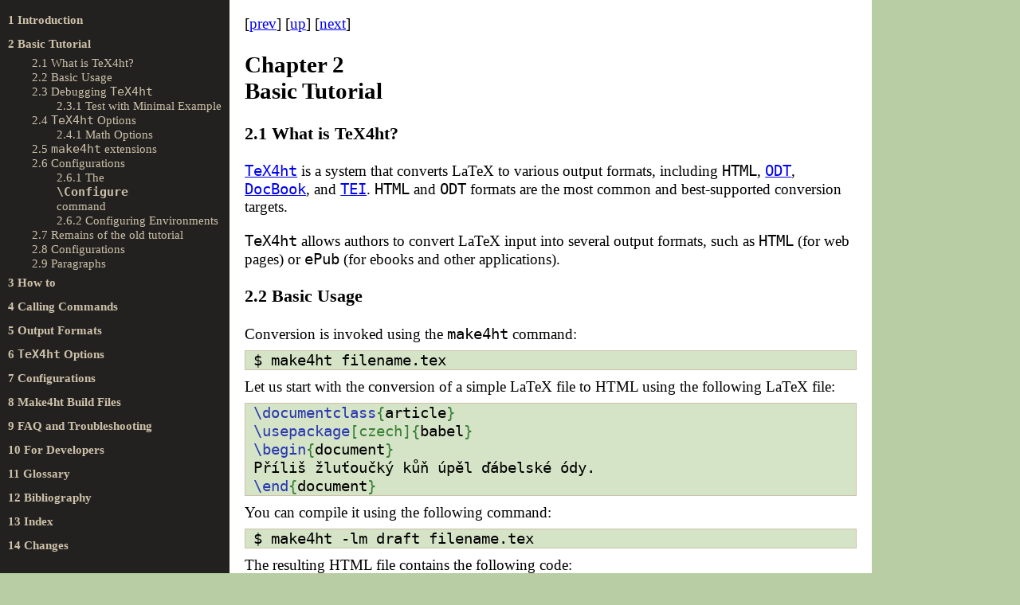

--- FILE ---
content_type: text/html; charset=utf-8
request_url: https://www.kodymirus.cz/tex4ht-doc/BasicTutorial.html
body_size: 11987
content:
<!DOCTYPE html> 
<html lang='en' xml:lang='en'> 
<head><title>2 Basic Tutorial</title> 
<meta charset='utf-8' /> 
<meta content='TeX4ht (https://tug.org/tex4ht/)' name='generator' /> 
<meta content='width=device-width,initial-scale=1' name='viewport' /> 
<link href='tex4ht-doc.css' rel='stylesheet' type='text/css' /> 
<meta content='tex4ht-doc.tex' name='src' /> 
<link href='style.css' rel='stylesheet' type='text/css' /> 
</head><body>
<nav class='TOC'>   
<span class='chapterToc'>1 <a href='Introduction.html#introduction'>Introduction</a></span>

<span class='chapterToc'>2 <a href='#basic-tutorial'>Basic Tutorial</a></span>
<span class='sectionToc'>2.1 <a href='#what-is-texht'>What is TeX4ht?</a></span>
<span class='sectionToc'>2.2 <a href='#basic-usage'>Basic Usage</a></span>
<span class='sectionToc'>2.3 <a href='#debugging-texht'>Debugging <code class='texttt'>TeX4ht</code></a></span>
<span class='subsectionToc'>2.3.1 <a href='#test-with-minimal-example'>Test with Minimal Example</a></span>
<span class='sectionToc'>2.4 <a href='#texht-options'><code class='texttt'>TeX4ht</code> Options</a></span>
<span class='subsectionToc'>2.4.1 <a href='#math-options'>Math Options</a></span>
<span class='sectionToc'>2.5 <a href='#makeht-extensions'><code class='texttt'>make4ht</code> extensions</a></span>
<span class='sectionToc'>2.6 <a href='#configurations'>Configurations</a></span>
<span class='subsectionToc'>2.6.1 <a href='#the-configure-command'>The <span class='textbf'><code class='texttt'>\Configure</code></span> command</a></span>
<span class='subsectionToc'>2.6.2 <a href='#configuring-environments'>Configuring Environments</a></span>
<span class='sectionToc'>2.7 <a href='#remains-of-the-old-tutorial'>Remains of the old tutorial</a></span>
<span class='sectionToc'>2.8 <a href='#configurations1'>Configurations</a></span>
<span class='sectionToc'>2.9 <a href='#paragraphs'>Paragraphs</a></span>
<span class='chapterToc'>3 <a href='Howto.html#how-to'>How to</a></span>























<span class='chapterToc'>4 <a href='CallingCommands.html#calling-commands'>Calling Commands</a></span>



                                                                  

                                                                  




<span class='chapterToc'>5 <a href='OutputFormats.html#output-formats'>Output Formats</a></span>
<span class='chapterToc'>6 <a href='texfourhtOptions.html#texht-options1'><code class='texttt'>TeX4ht</code> Options</a></span>


<span class='chapterToc'>7 <a href='Configurations.html#configurations2'>Configurations</a></span>





































                                                                  

                                                                  











<span class='chapterToc'>8 <a href='Make4htBuildFiles.html#makeht-build-files'>Make4ht Build Files</a></span>



<span class='chapterToc'>9 <a href='FAQandTroubleshooting.html#faq-and-troubleshooting'>FAQ and Troubleshooting</a></span>







<span class='chapterToc'>10 <a href='ForDevelopers.html#for-developers'>For Developers</a></span>













<span class='chapterToc'>11 <a href='Glossary.html#glossary'>Glossary</a></span>
<span class='chapterToc'>12 <a href='Bibliography.html#bibliography'>Bibliography</a></span>
<span class='chapterToc'>13 <a href='Index.html#index'>Index</a></span>
<span class='chapterToc'>14 <a href='Changes.html#changes'>Changes</a></span>
 
   
</nav> 
<main class='main-content'> 
<nav class='crosslinks-top'> [<a href='Introduction.html'>prev</a>] [<a href='tex4ht-doc.html#BasicTutorial.html'>up</a>] [<a href='Howto.html'>next</a>] </nav> 
<h2 class='chapterHead' id='basic-tutorial'><span class='titlemark'>Chapter 2</span><br /><a id='x3-30002'></a>Basic Tutorial</h2>

                                                                  

                                                                  
<h3 class='sectionHead' id='what-is-texht'><span class='titlemark'>2.1   </span> <a id='x3-40002.1'></a>What is TeX4ht?</h3>
<!--  l. 3  --><p class='noindent'><a href='https://www.tug.org/tex4ht/'><code class='texttt'>TeX4ht</code></a> is a system that converts LaTeX to various output formats, including <code class='texttt'>HTML</code>,
<a href="https://en.wikipedia.org/wiki/OpenDocument"><code class='texttt'>ODT</code></a>, <a href="https://en.wikipedia.org/wiki/DocBook"><code class='texttt'>DocBook</code></a>, and <a href="https://en.wikipedia.org/wiki/Text_Encoding_Initiative"><code class='texttt'>TEI</code></a>. <code class='texttt'>HTML</code> and <code class='texttt'>ODT</code> formats are the most common and
best-supported conversion targets.
</p><!--  l. 11  --><p class='indent'>   <code class='texttt'>TeX4ht</code> allows authors to convert LaTeX input into several output formats, such
as <code class='texttt'>HTML</code> (for web pages) or <code class='texttt'>ePub</code> (for ebooks and other applications).
</p><!--  l. 16  --><p class='indent'>   <a id='basic-usage'></a>
</p>   
<h3 class='sectionHead'><span class='titlemark'>2.2   </span> <a id='x3-50002.2'></a>Basic Usage</h3>
<!--  l. 18  --><p class='noindent'>Conversion is invoked using the <code class='texttt'>make4ht</code> command:
</p>   
<figure class='shellcommand' role='doc-example'>
<pre class='fancyvrb' id='fancyvrb1'><a id='x3-5003r1'></a>$<span style='color:#A88F29;'> </span>make4ht<span style='color:#A88F29;'> </span>filename.tex</pre>

</figure>
<!--  l. 24  --><p class='indent'>   Let us start with the conversion of a simple LaTeX file to HTML using the
following LaTeX file:
</p>   
<figure class='texsource' role='doc-example'>
<pre class='fancyvrb' id='fancyvrb2'><a id='x3-5005r1'></a><span style='color:#2938B0;'><span class='rm-lmtt-10'>\documentclass</span></span><span style='color:#388038;'><span class='rm-lmtt-10'>{</span></span><span class='rm-lmtt-10'>article</span><span style='color:#388038;'><span class='rm-lmtt-10'>}</span></span> 
<a id='x3-5007r2'></a><span style='color:#2938B0;'><span class='rm-lmtt-10'>\usepackage</span></span><span style='color:#388038;'><span class='rm-lmtt-10'>[czech]</span></span><span style='color:#388038;'><span class='rm-lmtt-10'>{</span></span><span class='rm-lmtt-10'>babel</span><span style='color:#388038;'><span class='rm-lmtt-10'>}</span></span> 
<a id='x3-5009r3'></a><span style='color:#2938B0;'><span class='rm-lmtt-10'>\begin</span></span><span style='color:#388038;'><span class='rm-lmtt-10'>{</span></span><span class='rm-lmtt-10'>document</span><span style='color:#388038;'><span class='rm-lmtt-10'>}</span></span> 
<a id='x3-5011r4'></a><span class='rm-lmtt-10'>Příliš žluťoučký kůň úpěl ďábelské ódy.</span> 
<a id='x3-5013r5'></a><span style='color:#2938B0;'><span class='rm-lmtt-10'>\end</span></span><span style='color:#388038;'><span class='rm-lmtt-10'>{</span></span><span class='rm-lmtt-10'>document</span><span style='color:#388038;'><span class='rm-lmtt-10'>}</span></span></pre>
</figure>
<!--  l. 29  --><p class='indent'>   You can compile it using the following command:
</p>   
<figure class='shellcommand' role='doc-example'>
<pre class='fancyvrb' id='fancyvrb3'><a id='x3-5016r1'></a>$<span style='color:#A88F29;'> </span>make4ht<span style='color:#A88F29;'> </span>-lm<span style='color:#A88F29;'> </span>draft<span style='color:#A88F29;'> </span>filename.tex</pre>

</figure>
<!--  l. 35  --><p class='indent'>   The resulting HTML file contains the following code:
</p>   
<figure class='htmlsource' role='doc-example'>
<pre class='fancyvrb' id='fancyvrb4'><a id='x3-5018r1'></a><span style='color:#878787;'><span class='textit'>&lt;!--  l. 4  --&gt;</span></span><span style='color:#878787;'><span class='rm-lmtt-10'>&lt;</span></span><span style='color:#2938B0;'><span class='rm-lmtt-10'>p</span></span> <span style='color:#388038;'><span class='rm-lmtt-10'>class</span></span><span style='color:#666666;'><span class='rm-lmtt-10'>=</span></span><span style='color:#B83838;'><span class='ts1-lmtt10-'>'</span><span class='rm-lmtt-10'>noindent</span><span class='ts1-lmtt10-'>'</span></span><span style='color:#878787;'><span class='rm-lmtt-10'>&gt;</span></span><span class='rm-lmtt-10'>Příliš žluťoučký kůň úpěl ďábelské ódy.</span> 
<a id='x3-5020r2'></a><span style='color:#878787;'><span class='rm-lmtt-10'>&lt;/</span></span><span style='color:#2938B0;'><span class='rm-lmtt-10'>p</span></span><span style='color:#878787;'><span class='rm-lmtt-10'>&gt;</span></span></pre>
</figure>
<!--  l. 39  --><p class='indent'>   As you can see, multiple options can be combined with <code class='texttt'>make4ht</code>. The above
invocation is equivalent to the following:
</p>   
<figure class='shellcommand' role='doc-example'>
<pre class='fancyvrb' id='fancyvrb5'><a id='x3-5023r1'></a>$<span style='color:#A88F29;'> </span>make4ht<span style='color:#A88F29;'> </span>-l<span style='color:#A88F29;'> </span>-m<span style='color:#A88F29;'> </span>draft<span style='color:#A88F29;'> </span>filename.tex</pre>
                                                                  

                                                                  

</figure>
<!--  l. 45  --><p class='indent'>   You can also use the long options:
</p>   
<figure class='shellcommand' role='doc-example'>
<pre class='fancyvrb' id='fancyvrb6'><a id='x3-5026r1'></a>$<span style='color:#A88F29;'> </span>make4ht<span style='color:#A88F29;'> </span>--lua<span style='color:#A88F29;'> </span>--mode<span style='color:#A88F29;'> </span>draft<span style='color:#A88F29;'> </span>filename.tex</pre>

</figure>
<!--  l. 51  --><p class='indent'>   What do these options mean?
</p><!--  l. 53  --><p class='indent'>   The <code class='texttt'>--lua</code> option tells <code class='texttt'>make4ht</code> to use LuaLaTeX as the compilation engine.
There is also an option <code class='texttt'>-x</code> (or <code class='texttt'>--xetex</code>) that allows the use of XeLaTeX for
compilation. If neither of these options is used, the file will be compiled using the
default PDFLaTeX engine.
</p><!--  l. 59  --><p class='indent'>   The <code class='texttt'>--mode</code> option sets the compilation mode. <code class='texttt'>make4ht</code> has one built-in mode,
named <code class='texttt'>draft</code>. By default, <code class='texttt'>make4ht</code> compiles your TeX file three times to ensure
correct hyperlinks and other features that depend on auxiliary files. The <code class='texttt'>draft</code> mode
uses only one compilation run, so it is much faster.
</p><!--  l. 65  --><p class='indent'>   <code class='texttt'>make4ht</code> converts a LaTeX file to an HTML 5 document. You can request
conversion to other formats using the <code class='texttt'>-f</code> option. For example, to convert a document
to the OpenDocument Format, use the following:
</p>   
<figure class='shellcommand' role='doc-example'>
<pre class='fancyvrb' id='fancyvrb7'><a id='x3-5029r1'></a>$<span style='color:#A88F29;'> </span>make4ht<span style='color:#A88F29;'> </span>-f<span style='color:#A88F29;'> </span>odt<span style='color:#A88F29;'> </span>filename.tex</pre>

</figure>   

<h3 class='sectionHead' id='debugging-texht'><span class='titlemark'>2.3   </span> <a id='x3-60002.3'></a>Debugging <code class='texttt'>TeX4ht</code></h3>
<!--  l. 79  --><p class='noindent'>When working with <code class='texttt'>TeX4ht</code>, you may encounter issues with the conversion
process, such as clashes between packages and <code class='texttt'>TeX4ht</code>, formatting errors
or missing content. Here are some tips and tools to help you debug these
problems.
</p><!--  l. 83  --><p class='indent'>   <code class='texttt'>TeX4ht</code> hides the output of the commands it uses for compilation. However, if it
encounters an error, it will display it in the terminal output. For example, if it
encounters an unknown command, it will output an error message similar to the
following:
</p>   
<figure class='shellcommand' role='doc-example'>
<pre class='fancyvrb' id='fancyvrb8'><a id='x3-6009r1'></a>$<span style='color:#A88F29;'> </span>test4ht<span style='color:#A88F29;'> </span>-slm<span style='color:#A88F29;'> </span>draft<span style='color:#A88F29;'> </span>grr.tex 
<a id='x3-6011r2'></a><span style='color:#666666;'>[</span>STATUS<span style='color:#666666;'>]</span><span style='color:#A88F29;'>  </span>make4ht:<span style='color:#A88F29;'> </span>Conversion<span style='color:#A88F29;'> </span>started 
<a id='x3-6013r3'></a><span style='color:#666666;'>[</span>STATUS<span style='color:#666666;'>]</span><span style='color:#A88F29;'>  </span>make4ht:<span style='color:#A88F29;'> </span>Input<span style='color:#A88F29;'> </span>file:<span style='color:#A88F29;'> </span>grr.tex 
<a id='x3-6015r4'></a><span style='color:#666666;'>[</span>ERROR<span style='color:#666666;'>]</span><span style='color:#A88F29;'>   </span>htlatex:<span style='color:#A88F29;'> </span>Compilation<span style='color:#A88F29;'> </span>errors<span style='color:#A88F29;'> </span><span style='color:#2938B0;'>in</span><span style='color:#A88F29;'> </span>the<span style='color:#A88F29;'> </span>htlatex<span style='color:#A88F29;'> </span>run 
<a id='x3-6017r5'></a><span style='color:#666666;'>[</span>ERROR<span style='color:#666666;'>]</span><span style='color:#A88F29;'>   </span>htlatex:<span style='color:#A88F29;'> </span>Filename<span style='color:#A88F29;'>     </span>Line<span style='color:#A88F29;'>    </span>Message 
<a id='x3-6019r6'></a><span style='color:#666666;'>[</span>ERROR<span style='color:#666666;'>]</span><span style='color:#A88F29;'>   </span>htlatex:<span style='color:#A88F29;'> </span>./grr.tex<span style='color:#A88F29;'>    </span><span style='color:#454545;'>15</span><span style='color:#A88F29;'>       </span>Undefined<span style='color:#A88F29;'> </span>control<span style='color:#A88F29;'> </span>sequence. 
<a id='x3-6021r7'></a><span style='color:#666666;'>[</span>STATUS<span style='color:#666666;'>]</span><span style='color:#A88F29;'>  </span>make4ht:<span style='color:#A88F29;'> </span>Conversion<span style='color:#A88F29;'> </span>finished</pre>

</figure>
<!--  l. 98  --><p class='indent'>   In this example, it says that there is an undefined control sequence used on the
line 15 in the <span class='obeylines-h'><code class='verb'>grr.tex</code></span> file. In this case, it’s easy to locate the error, but that’s not
always true. Some errors arise due to conflicts between certain packages and
‘<code class='texttt'>TeX4ht</code>‘, making it more challenging to identify the root cause.
                                                                  

                                                                  
</p><!--  l. 106  --><p class='indent'>   By default, only errors and warnings are shown. Using the <span class='obeylines-h'><code class='verb'>-a debug</code></span> option,
LaTeX is run in interactive mode, where you can see all terminal output and also
control the engine by entering commands if the compilation stops due to an error.
This option also displays all internal messages from <code class='texttt'>TeX4ht</code>, which can be helpful for
debugging.
</p><!--  l. 113  --><p class='indent'>   To invoke <code class='texttt'>make4ht</code> with debug mode, use the following command:
</p>   
<figure class='shellcommand' role='doc-example'>
<pre class='fancyvrb' id='fancyvrb9'><a id='x3-6024r1'></a>$<span style='color:#A88F29;'> </span>make4ht<span style='color:#A88F29;'> </span>-a<span style='color:#A88F29;'> </span>debug<span style='color:#A88F29;'> </span>filename.tex</pre>

</figure>   

<h4 class='subsectionHead' id='test-with-minimal-example'><span class='titlemark'>2.3.1   </span> <a id='x3-70002.3.1'></a>Test with Minimal Example</h4>
<!--  l. 121  --><p class='noindent'>If you are facing a persistent issue, try isolating the problematic section of your
document. Create a minimal LaTeX file that reproduces the problem and use
<code class='texttt'>make4ht</code> to convert it. This method helps you identify whether the issue lies in the
structure of your document or specific commands. Try removing the used packages
one by one until the error no longer occurs.
</p><!--  l. 127  --><p class='indent'>   To quickly fix an error, you can use the <span class='obeylines-h'><code class='verb'>\ifdefined\HCode ... \else ... \fi</code></span>
condition. For example, there are some packages that cause fatal errors with <code class='texttt'>TeX4ht</code>,
because they redefine some commands to output some PDF instructions. As such
instructions are not useful in the HTML output anyway, you can safely exclude these
packages with <code class='texttt'>TeX4ht</code>:
</p>   
<figure class='texsource' role='doc-example'>
<pre class='fancyvrb' id='fancyvrb10'><a id='x3-7005r1'></a><span style='color:#2938B0;'>\ifdefined\HCode\else</span> 
<a id='x3-7007r2'></a>  <span style='color:#2938B0;'>\usepackage</span><span style='color:#388038;'>{</span>insertpdfinstructions<span style='color:#388038;'>}</span> 
<a id='x3-7009r3'></a><span style='color:#2938B0;'>\fi</span></pre>

</figure>
<!--  l. 139  --><p class='indent'>   You can fill a bug report to <code class='texttt'>TeX4ht</code> maintainers anyway, because we try to be able
to run all LaTeX source files without such modifications.
</p><!--  l. 143  --><p class='indent'>   Debugging <code class='texttt'>TeX4ht</code> can sometimes involve trial and error, but with the right tools
and careful analysis, most issues can be resolved efficiently.
</p><!--  l. 146  --><p class='indent'>   You can report errors in the <a href='https://puszcza.gnu.org.ua/bugs/?group=tex4ht'>TeX4ht issue tracker</a>, on <a href='https://tex.stackexchange.com/questions/tagged/tex4ht'>using the tex4ht tag</a>, or on
the <a href='https://github.com/michal-h21/make4ht'>make4ht GitHub page</a>.
</p><!--  l. 157  --><p class='indent'>   You can find more info about troubleshooting in <a href='FAQandTroubleshooting.html#compilation-errors'>Compilation Errors<!--  tex4ht:ref: faq:compilation_errors   --></a>, and about
<code class='texttt'>make4ht</code> and its command line options and other features in section <a href='CallingCommands.html#makeht-build-system'><code class='texttt'>make4ht</code> Build
System<!--  tex4ht:ref: sec:make4ht-intro   --></a>.

</p>   
<h3 class='sectionHead' id='texht-options'><span class='titlemark'>2.4   </span> <a id='x3-80002.4'></a><code class='texttt'>TeX4ht</code> Options</h3>
                                                                  

                                                                  
<!--  l. 164  --><p class='noindent'>The simplest way to change some aspects of the design is to use <code class='texttt'>TeX4ht</code>
options. They can be passed as a first positional argument after filename to
<code class='texttt'>make4ht</code>:
</p>   
<figure class='shellcommand' role='doc-example'>
<pre class='fancyvrb' id='fancyvrb11'><a id='x3-8003r1'></a>$<span style='color:#A88F29;'> </span>make4ht<span style='color:#A88F29;'> </span>filename.tex<span style='color:#A88F29;'> </span><span style='color:#B83838;'>"option1,option2"</span></pre>

</figure>
<!--  l. 171  --><p class='indent'>   For example, <code class='texttt'>TeX4ht</code> produces one HTML file for a document, but each footnote
is placed in a separate file. If you have a large document, you may want to use a
separate page for each chapter, with a list of footnotes at the end of these chapters.
You can use the following options:
</p>   
<figure class='shellcommand' role='doc-example'>
<pre class='fancyvrb' id='fancyvrb12'><a id='x3-8006r1'></a>$<span style='color:#A88F29;'> </span>make4ht<span style='color:#A88F29;'> </span>filename.tex<span style='color:#A88F29;'> </span><span style='color:#B83838;'>"3,sec-filename,fn-in"</span></pre>

</figure>
<!--  l. 180  --><p class='indent'>   There are other numeric options, each of them breaks document into separate
HTML pages on a different sectioning level. Option 1 does not break pages at all, 2
at parts, 3 at chapters, 4 at sections, 5 at subsections, 6 at sub-subsections, and 7 at
paragraphs. The <span class='obeylines-h'><code class='verb'>sec-filename</code></span> option will produce HTML file names that are based
on section titles, instead of their numbers. The <span class='obeylines-h'><code class='verb'>fn-in</code></span> option prints footnotes at the
end of each HTML page.

</p>   
<h4 class='subsectionHead' id='math-options'><span class='titlemark'>2.4.1   </span> <a id='x3-90002.4.1'></a>Math Options</h4>
<!--  l. 184  --><p class='noindent'>There are also options that change the handling of math. Normally, HTML elements
are used for simple math, and pictures are used for more complex features, such as
fractions or square roots. This usually does not look good, so what are other
options?
</p><!--  l. 186  --><p class='indent'>   Generally, it is best to use <code class='texttt'>MathML</code>, as it supports correct vertical alignment for
inline math, and the font size matches the surrounding text. Unfortunately, some web
browsers do not support it yet. We can use MathJax to render math in these
browsers.
</p>   
<figure class='shellcommand' role='doc-example'>
<pre class='fancyvrb' id='fancyvrb13'><a id='x3-9003r1'></a>$<span style='color:#A88F29;'> </span>make4ht<span style='color:#A88F29;'> </span>filename.tex<span style='color:#A88F29;'> </span><span style='color:#B83838;'>"mathml,mathjax"</span></pre>

</figure>
<!--  l. 192  --><p class='indent'>   On the other hand, if you want to use pictures for math exclusively, you can try
the <span class='emph'>pic-m</span> option, which requires pictures even for inline math. There are also similar
options for equations and other math environments.
</p>   
<figure class='shellcommand' role='doc-example'>
                                                                  

                                                                  
<pre class='fancyvrb' id='fancyvrb14'><a id='x3-9006r1'></a>$<span style='color:#A88F29;'> </span>make4ht<span style='color:#A88F29;'> </span>filename.tex<span style='color:#A88F29;'> </span><span style='color:#B83838;'>"pic-m,pic-equation"</span></pre>

</figure>
<!--  l. 198  --><p class='indent'>   The generated pictures are in the PNG format, which is raster and depends on
the resolution on the device where the document is displayed. You may want
to use vector SVG format instead, as it should produce better quality of
pictures:
</p>   
<figure class='shellcommand' role='doc-example'>
<pre class='fancyvrb' id='fancyvrb15'><a id='x3-9009r1'></a>$<span style='color:#A88F29;'> </span>make4ht<span style='color:#A88F29;'> </span>filename.tex<span style='color:#A88F29;'> </span><span style='color:#B83838;'>"pic-m,pic-equation,svg"</span></pre>

</figure>
<!--  l. 204  --><p class='indent'>   For more information on options, see chapter <a href='texfourhtOptions.html#texht-options1'><code class='texttt'>TeX4ht</code> Options<!--  tex4ht:ref: chap:options   --></a>.

</p>   
<h3 class='sectionHead' id='makeht-extensions'><span class='titlemark'>2.5   </span> <a id='x3-100002.5'></a><code class='texttt'>make4ht</code> extensions</h3>
<!--  l. 208  --><p class='noindent'><code class='texttt'>make4ht</code> has an extension support. These extensions can modify various aspects of
the conversion process, for example, post-process the generated files, cache images,
or add support for Rmarkdown files. Extensions can be enabled using the
<span class='obeylines-h'><code class='verb'>-f format_name+extension_name</code></span> option.
</p><!--  l. 211  --><p class='indent'>   For example, there is a <span class='obeylines-h'><code class='verb'>preprocess_input</code></span> extension, which adds support
for Markdown or Rtex documents. It can process a following Rmarkdown
document:
</p>   
<figure class='texsource' role='doc-example'>
<pre class='fancyvrb' id='fancyvrb16'><a id='x3-10002r1'></a><span class='rm-lmtt-10'>This is *Rmarkdown* example. Today is </span><span class='ts1-lmtt10-'>`</span><span class='rm-lmtt-10'>r Sys.Date() </span><span class='ts1-lmtt10-'>`</span><span class='rm-lmtt-10'>.</span> 
<a id='x3-10004r2'></a></pre>
</figure>
<!--  l. 216  --><p class='indent'>   Compile it using the following command:
</p>   
<figure class='shellcommand' role='doc-example'>
<pre class='fancyvrb' id='fancyvrb17'><a id='x3-10007r1'></a>$<span style='color:#A88F29;'> </span>make4ht<span style='color:#A88F29;'> </span>-f<span style='color:#A88F29;'> </span>html5+preprocess_input<span style='color:#A88F29;'> </span>sample.Rmd</pre>

</figure>
<!--  l. 222  --><p class='indent'>   It producess a following HTML file:
</p>   
<figure class='htmlsource' role='doc-example'>
<pre class='fancyvrb' id='fancyvrb18'><a id='x3-10009r1'></a><span style='color:#878787;'><span class='textit'>&lt;!--  l. 66  --&gt;</span></span><span style='color:#878787;'><span class='rm-lmtt-10'>&lt;</span></span><span style='color:#2938B0;'><span class='rm-lmtt-10'>p</span></span> <span style='color:#388038;'><span class='rm-lmtt-10'>class</span></span><span style='color:#666666;'><span class='rm-lmtt-10'>=</span></span><span style='color:#B83838;'><span class='ts1-lmtt10-'>'</span><span class='rm-lmtt-10'>noindent</span><span class='ts1-lmtt10-'>'</span></span><span style='color:#878787;'><span class='rm-lmtt-10'>&gt;</span></span><span class='rm-lmtt-10'>This is </span><span style='color:#878787;'><span class='rm-lmtt-10'>&lt;</span></span><span style='color:#2938B0;'><span class='rm-lmtt-10'>span</span></span> <span style='color:#388038;'><span class='rm-lmtt-10'>class</span></span><span style='color:#666666;'><span class='rm-lmtt-10'>=</span></span><span style='color:#B83838;'><span class='ts1-lmtt10-'>'</span><span class='rm-lmtt-10'>ec-lmri-10</span><span class='ts1-lmtt10-'>'</span></span><span style='color:#878787;'><span class='rm-lmtt-10'>&gt;</span></span><span class='rm-lmtt-10'>Rmarkdown </span><span style='color:#878787;'><span class='rm-lmtt-10'>&lt;/</span></span><span style='color:#2938B0;'><span class='rm-lmtt-10'>span</span></span><span style='color:#878787;'><span class='rm-lmtt-10'>&gt;</span></span><span class='rm-lmtt-10'>example. Today is 2022-03-24.</span> 
<a id='x3-10011r2'></a><span style='color:#878787;'><span class='rm-lmtt-10'>&lt;/</span></span><span style='color:#2938B0;'><span class='rm-lmtt-10'>p</span></span><span style='color:#878787;'><span class='rm-lmtt-10'>&gt;</span></span></pre>
</figure>
<!--  l. 226  --><p class='indent'>   If your document produces many pictures, the compilation can take a long time.
To make it faster, you can use the <span class='obeylines-h'><code class='verb'>dvisvgm_hashes</code></span> extension. It caches the SVG
images and creates them only for the changed math environments.
                                                                  

                                                                  
</p>   
<figure class='shellcommand' role='doc-example'>
<pre class='fancyvrb' id='fancyvrb19'><a id='x3-10014r1'></a>$<span style='color:#A88F29;'> </span>make4ht<span style='color:#A88F29;'> </span>-f<span style='color:#A88F29;'> </span>html5+dvisvgm_hashes<span style='color:#A88F29;'> </span>filename.tex<span style='color:#A88F29;'> </span><span style='color:#B83838;'>"pic-m,pic-equation,svg"</span></pre>

</figure>
<!--  l. 233  --><p class='indent'>   <code class='texttt'>make4ht</code> loads the <span class='obeylines-h'><code class='verb'>common_domfilters</code></span> extension automatically. It fixes common
issues in the generated HTML files using the LuaXML package. To disable extension
from loading, use <span class='obeylines-h'><code class='verb'>-extension_name</code></span> syntax:
</p>   
<figure class='shellcommand' role='doc-example'>
<pre class='fancyvrb' id='fancyvrb20'><a id='x3-10017r1'></a>$<span style='color:#A88F29;'> </span>make4ht<span style='color:#A88F29;'> </span>-f<span style='color:#A88F29;'> </span>html5-common_domfilters<span style='color:#A88F29;'> </span>filename.tex</pre>

</figure>
<!--  l. 241  --><p class='indent'>   You can find a list of extensions in <a href='https://www.kodymirus.cz/make4ht/make4ht-doc.html#extensions'><code class='texttt'>make4ht</code> documentation</a>.

</p>   
<h3 class='sectionHead'><span class='titlemark'>2.6   </span> <a id='x3-110002.6'></a>Configurations</h3>
<!--  l. 247  --><p class='noindent'>Most of the markup produced by <code class='texttt'>TeX4ht</code> is configurable. Supported commands can
be configured using the <code class='texttt'>\Configure</code> command. We can also insert markup before and
after environments, using <code class='texttt'>\ConfigureEnv</code> command.
</p><!--  l. 251  --><p class='indent'>   While it is possible to insert these commands directly to your document, it is
better to use a custom configuration file, as you would get a compilation
error if you compiled document containing <code class='texttt'>TeX4ht</code> commands directly by
LaTeX.
</p><!--  l. 257  --><p class='indent'>   You can find more information about syntax and available commands in section
<a href='Configurations.html#private-configuration-files'>Private Configuration Files<!--  tex4ht:ref: sec:private-configuration   --></a>. Here, we will show some simple examples.

</p>   
<h4 class='subsectionHead' id='the-configure-command'><span class='titlemark'>2.6.1   </span> <a id='x3-120002.6.1'></a>The <span class='textbf'><code class='texttt'>\Configure</code></span> command</h4>
   
<h4 class='subsectionHead' id='configuring-environments'><span class='titlemark'>2.6.2   </span> <a id='x3-130002.6.2'></a>Configuring Environments</h4>
<!--  l. 266  --><p class='noindent'>You may want to insert some custom HTML tags. It is a bit more complicated for
LaTeXcommands, but it is easy for environments. You can configure the code that is
inserted before and after environment using the <code class='texttt'>\ConfigureEnv</code> command. It has a
following syntax:
</p>   
<figure class='texsource' role='doc-example'>
                                                                  

                                                                  
<pre class='fancyvrb' id='fancyvrb21'><a id='x3-13004r1'></a><span style='color:#2938B0;'>\ConfigureEnv</span><span style='color:#388038;'>{</span>&lt;environment name&gt;<span style='color:#388038;'>}{</span>before env<span style='color:#388038;'>}{</span>after env<span style='color:#388038;'>}</span> 
<a id='x3-13006r2'></a><span style='color:#388038;'>{</span>before-list<span style='color:#388038;'>}{</span>after-list<span style='color:#388038;'>}</span></pre>

</figure>
<!--  l. 276  --><p class='indent'>   We can ignore the arguments <code class='texttt'>before-list</code> and <code class='texttt'>after-list</code>, as they
are used only for list like environments, such as <code class='texttt'>itemize</code>. So we just need
to to pass code that will be inserted in the <code class='texttt'>before env</code> and <code class='texttt'>after env</code>
arguments.

</p>   
<h3 class='sectionHead' id='remains-of-the-old-tutorial'><span class='titlemark'>2.7   </span> <a id='x3-140002.7'></a>Remains of the old tutorial</h3>
<!--  l. 288  --><p class='noindent'>The following text was imported from the original <code class='texttt'>TeX4ht</code> tutorial and needs to be
rewritten. It still contains some useful information, but there are also some obsolete
pieces.
</p><!--  l. 292  --><p class='indent'>   But beware of the following situation:
</p>   
<figure class='texsource' role='doc-example'>
<pre class='fancyvrb' id='fancyvrb22'><a id='x3-14008r1'></a>Hello world. 
<a id='x3-14010r2'></a><span style='color:#2938B0;'>\begin</span><span style='color:#388038;'>{</span>someenv<span style='color:#388038;'>}</span> 
<a id='x3-14012r3'></a>Just start some environment. 
<a id='x3-14014r4'></a> 
<a id='x3-14016r5'></a>But run it through several paragraphs 
<a id='x3-14018r6'></a><span style='color:#2938B0;'>\end</span><span style='color:#388038;'>{</span>someenv<span style='color:#388038;'>}</span></pre>

</figure>
<!--  l. 303  --><p class='indent'>   say that we insert <code class='texttt'>&lt;div class="someenv"&gt;</code> and <code class='texttt'>&lt;/div&gt;</code> tags around the <code class='texttt'>someenv</code>
environment. By default this may produce following structure:
</p>   
<figure class='htmlsource' role='doc-example'>
<pre class='fancyvrb' id='fancyvrb23'><a id='x3-14026r1'></a><span style='color:#878787;'>&lt;</span><span style='color:#2938B0;'>p</span><span style='color:#878787;'>&gt;</span>Hello world. 
<a id='x3-14028r2'></a><span style='color:#878787;'>&lt;</span><span style='color:#2938B0;'>div </span><span style='color:#388038;'>class</span><span style='color:#666666;'>=</span><span style='color:#B83838;'>"someenv"</span><span style='color:#878787;'>&gt;</span>Just start some environment. 
<a id='x3-14030r3'></a><span style='color:#878787;'>&lt;/</span><span style='color:#2938B0;'>p</span><span style='color:#878787;'>&gt;</span> 
<a id='x3-14032r4'></a> 
<a id='x3-14034r5'></a><span style='color:#878787;'>&lt;</span><span style='color:#2938B0;'>p</span><span style='color:#878787;'>&gt;</span>But run it through several paragraphs 
<a id='x3-14036r6'></a><span style='color:#878787;'>&lt;/</span><span style='color:#2938B0;'>div</span><span style='color:#878787;'>&gt;&lt;/</span><span style='color:#2938B0;'>p</span><span style='color:#878787;'>&gt;</span></pre>

</figure>
<!--  l. 317  --><p class='indent'>   as you can see, generated html code is incorrect, as opening and closing <code class='texttt'>&lt;div&gt;</code>
tags have different parent elements. <code class='texttt'>someenv</code> environment can be configured to close
current paragraph, but it may be not what you want.
</p><!--  l. 322  --><p class='indent'>   Best way to prevent tag mismatch may be something like:
</p>   
<figure class='texsource' role='doc-example'>
<pre class='fancyvrb' id='fancyvrb24'><a id='x3-14046r1'></a>Hello world. 
<a id='x3-14048r2'></a><span style='color:#2938B0;'>\begin</span><span style='color:#388038;'>{</span>someenv<span style='color:#388038;'>}</span> 
<a id='x3-14050r3'></a>Just start some environment. 
<a id='x3-14052r4'></a><span style='color:#2938B0;'>\end</span><span style='color:#388038;'>{</span>someenv<span style='color:#388038;'>}</span> 
<a id='x3-14054r5'></a> 
<a id='x3-14056r6'></a><span style='color:#2938B0;'>\begin</span><span style='color:#388038;'>{</span>someenv<span style='color:#388038;'>}</span> 
<a id='x3-14058r7'></a>But run it through several paragraphs 
<a id='x3-14060r8'></a><span style='color:#2938B0;'>\end</span><span style='color:#388038;'>{</span>someenv<span style='color:#388038;'>}</span></pre>

</figure>
<!--  l. 335  --><p class='indent'>   and with <code class='texttt'>make4ht</code>
</p>   
<figure class='shellcommand' role='doc-example'>
<pre class='fancyvrb' id='fancyvrb25'><a id='x3-14063r1'></a>make4ht<span style='color:#A88F29;'> </span>sample1</pre>

</figure>
<!--  l. 341  --><p class='indent'>   lets look on text part generated by <code class='texttt'>htlatex</code>:
</p>   
<figure class='htmlsource' role='doc-example'>
                                                                  

                                                                  
<pre class='fancyvrb' id='fancyvrb26'><a id='x3-14069r1'></a><span style='color:#878787;'><span class='textit'>&lt;!--l. 6--&gt;</span></span><span style='color:#878787;'>&lt;</span><span style='color:#2938B0;'>p </span><span style='color:#388038;'>class</span><span style='color:#666666;'>=</span><span style='color:#B83838;'>"noindent" </span><span style='color:#878787;'>&gt;</span>P<span style='color:#708F30;'>&amp;#x0159;</span>íli<span style='color:#708F30;'>&amp;#353; &amp;#382;</span>lu<span style='color:#708F30;'>&amp;#x0165;</span>ou<span style='color:#708F30;'>&amp;#x010D;</span>k<span style='color:#708F30;'>&amp;#x00FD;</span> k<span style='color:#708F30;'>&amp;#x016F;&amp;#x0148;</span> úp<span style='color:#708F30;'>&amp;#x011B;</span>l <span style='color:#878787;'>&lt;</span><span style='color:#2938B0;'>span</span> 
<a id='x3-14071r2'></a><span style='color:#388038;'>class</span><span style='color:#666666;'>=</span><span style='color:#B83838;'>"ecti-1000"</span><span style='color:#878787;'>&gt;</span><span style='color:#708F30;'>&amp;#x010F;</span><span style='color:#878787;'>&lt;/</span><span style='color:#2938B0;'>span</span><span style='color:#878787;'>&gt;&lt;</span><span style='color:#2938B0;'>span</span> 
<a id='x3-14073r3'></a><span style='color:#388038;'>class</span><span style='color:#666666;'>=</span><span style='color:#B83838;'>"ecti-1000"</span><span style='color:#878787;'>&gt;</span>ábelsk<span style='color:#878787;'>&lt;/</span><span style='color:#2938B0;'>span</span><span style='color:#878787;'>&gt;&lt;</span><span style='color:#2938B0;'>span</span> 
<a id='x3-14075r4'></a><span style='color:#388038;'>class</span><span style='color:#666666;'>=</span><span style='color:#B83838;'>"ecti-1000"</span><span style='color:#878787;'>&gt;</span>é <span style='color:#878787;'>&lt;/</span><span style='color:#2938B0;'>span</span><span style='color:#878787;'>&gt;</span>ódy. Some text in English</pre>

</figure>
<!--  l. 350  --><p class='indent'>   and by <code class='texttt'>make4ht</code>:
</p>   
<figure class='htmlsource' role='doc-example'>
<pre class='fancyvrb' id='fancyvrb27'><a id='x3-14082r1'></a><span style='color:#878787;'><span class='textit'>&lt;!--l. 6--&gt;</span></span><span style='color:#878787;'>&lt;</span><span style='color:#2938B0;'>p </span><span style='color:#388038;'>class</span><span style='color:#666666;'>=</span><span style='color:#B83838;'>"noindent" </span><span style='color:#878787;'>&gt;</span>P<span style='color:#708F30;'>&amp;#x0159;</span>íli<span style='color:#708F30;'>&amp;#353; &amp;#382;</span>lu<span style='color:#708F30;'>&amp;#x0165;</span>ou<span style='color:#708F30;'>&amp;#x010D;</span>k<span style='color:#708F30;'>&amp;#x00FD;</span> k<span style='color:#708F30;'>&amp;#x016F;&amp;#x0148;</span> úp<span style='color:#708F30;'>&amp;#x011B;</span>l <span style='color:#878787;'>&lt;</span><span style='color:#2938B0;'>span</span> 
<a id='x3-14084r2'></a><span style='color:#388038;'>class</span><span style='color:#666666;'>=</span><span style='color:#B83838;'>"ecti-1000"</span><span style='color:#878787;'>&gt;</span><span style='color:#708F30;'>&amp;#x010F;</span><span style='color:#878787;'>&lt;/</span><span style='color:#2938B0;'>span</span><span style='color:#878787;'>&gt;&lt;</span><span style='color:#2938B0;'>span</span> 
<a id='x3-14086r3'></a><span style='color:#388038;'>class</span><span style='color:#666666;'>=</span><span style='color:#B83838;'>"ecti-1000"</span><span style='color:#878787;'>&gt;</span>ábelsk<span style='color:#878787;'>&lt;/</span><span style='color:#2938B0;'>span</span><span style='color:#878787;'>&gt;&lt;</span><span style='color:#2938B0;'>span</span> 
<a id='x3-14088r4'></a><span style='color:#388038;'>class</span><span style='color:#666666;'>=</span><span style='color:#B83838;'>"ecti-1000"</span><span style='color:#878787;'>&gt;</span>é <span style='color:#878787;'>&lt;/</span><span style='color:#2938B0;'>span</span><span style='color:#878787;'>&gt;</span>ódy. Some text in English 
<a id='x3-14090r5'></a><span style='color:#878787;'>&lt;/</span><span style='color:#2938B0;'>p</span><span style='color:#878787;'>&gt;</span></pre>

</figure>
<!--  l. 360  --><p class='indent'>   only difference is missing <code class='texttt'>&lt;/p&gt;</code> tag in output of <code class='texttt'>htlatex</code>, because <code class='texttt'>html 4.01</code> is
produced by <code class='texttt'>htlatex</code> by default. <code class='texttt'>make4ht</code> on the other hand produces <code class='texttt'>xhtml</code> by
default, so closing tag must be presented.
</p><!--  l. 365  --><p class='indent'>   To get <code class='texttt'>xhtml</code> output from <code class='texttt'>htlatex</code>, use <code class='texttt'>tex4ht.sty</code> option <code class='texttt'>xhtml</code>. This option
must be first option in the option list passed to <code class='texttt'>tex4ht.sty</code>. Value of the first option
must be either <code class='texttt'>html</code>, <code class='texttt'>xhtml</code> or name of custom config file. We will cover these
config files later, as they are key component in customization of <code class='texttt'>TeX4ht</code>
output.
</p><!--  l. 372  --><p class='indent'>   So in order to get same output as from <code class='texttt'>make4ht</code>, we must use following
command:
</p>   
<figure class='shellcommand' role='doc-example'>
<pre class='fancyvrb' id='fancyvrb28'><a id='x3-14093r1'></a>htlatex<span style='color:#A88F29;'> </span>sample1<span style='color:#A88F29;'> </span>xhtml</pre>

</figure>
<!--  l. 379  --><p class='indent'>   Now we should get rid of ugly entities which encode accented letters. This is
somewhat ugly with <code class='texttt'>htlatex</code>:
</p>   
<figure class='shellcommand' role='doc-example'>
<pre class='fancyvrb' id='fancyvrb29'><a id='x3-14096r1'></a>htlatex<span style='color:#A88F29;'> </span>sample1<span style='color:#A88F29;'> </span><span style='color:#B83838;'>"xhtml,charset=utf-8"</span><span style='color:#A88F29;'> </span><span style='color:#B83838;'>" -cunihtf -utf8"</span></pre>

</figure>
<!--  l. 386  --><p class='indent'>   <code class='texttt'>charset=utf-8</code> produces meta element which declares document to be in
<code class='texttt'>utf-8</code> encoding. Important are two options for <code class='texttt'>tex4ht</code> command, <code class='texttt'>-c</code> and
<code class='texttt'>-utf8</code>.
</p><!--  l. 390  --><p class='indent'>   ToDo: add description of process of conversion from <code class='texttt'>htf</code> fonts to utf8 using
unicode.4hf. It is directed from <code class='texttt'>tex4ht.env</code> file.
</p><!--  l. 393  --><p class='indent'>   With <code class='texttt'>make4ht</code>, situation is easier, as all we need to do is to add <code class='texttt'>-u</code> option:
</p>   
<figure class='shellcommand' role='doc-example'>
<pre class='fancyvrb' id='fancyvrb30'><a id='x3-14099r1'></a>make4ht<span style='color:#A88F29;'> </span>-u<span style='color:#A88F29;'> </span>sample1.tex</pre>

</figure>
<!--  l. 400  --><p class='indent'>   resulting file:
</p>   
<figure class='htmlsource' role='doc-example'>
                                                                  

                                                                  
<pre class='fancyvrb' id='fancyvrb31'><a id='x3-14106r1'></a><span style='color:#878787;'><span class='textit'>&lt;!--l. 6--&gt;</span></span><span style='color:#878787;'>&lt;</span><span style='color:#2938B0;'>p </span><span style='color:#388038;'>class</span><span style='color:#666666;'>=</span><span style='color:#B83838;'>"noindent" </span><span style='color:#878787;'>&gt;</span>Příliš žluťoučký kůň úpěl <span style='color:#878787;'>&lt;</span><span style='color:#2938B0;'>span</span> 
<a id='x3-14108r2'></a><span style='color:#388038;'>class</span><span style='color:#666666;'>=</span><span style='color:#B83838;'>"ecti-1000"</span><span style='color:#878787;'>&gt;</span>ď<span style='color:#878787;'>&lt;/</span><span style='color:#2938B0;'>span</span><span style='color:#878787;'>&gt;&lt;</span><span style='color:#2938B0;'>span</span> 
<a id='x3-14110r3'></a><span style='color:#388038;'>class</span><span style='color:#666666;'>=</span><span style='color:#B83838;'>"ecti-1000"</span><span style='color:#878787;'>&gt;</span>ábelsk<span style='color:#878787;'>&lt;/</span><span style='color:#2938B0;'>span</span><span style='color:#878787;'>&gt;&lt;</span><span style='color:#2938B0;'>span</span> 
<a id='x3-14112r4'></a><span style='color:#388038;'>class</span><span style='color:#666666;'>=</span><span style='color:#B83838;'>"ecti-1000"</span><span style='color:#878787;'>&gt;</span>é <span style='color:#878787;'>&lt;/</span><span style='color:#2938B0;'>span</span><span style='color:#878787;'>&gt;</span>ódy. Some text in English 
<a id='x3-14114r5'></a><span style='color:#878787;'>&lt;/</span><span style='color:#2938B0;'>p</span><span style='color:#878787;'>&gt;</span></pre>

</figure>
<!--  l. 410  --><p class='indent'>   Entities are gone, but other persists. What we see is caused by a bug in <code class='texttt'>tex4ht</code>
command. It decorates text which is set in non-default font with <code class='texttt'>&lt;span&gt;</code> elements.
Unfortunately it doesn’t play well with accented letters as we can see. This has
easy solution, fortunately. We just need to dive into <code class='texttt'>TeX4ht</code> configuration.
Yay!
</p><!--  l. 418  --><p class='indent'>   <a id='configurations'></a>
</p>   
<h3 class='sectionHead' id='configurations1'><span class='titlemark'>2.8   </span> <a id='x3-150002.8'></a>Configurations</h3>
<!--  l. 420  --><p class='noindent'>We already saw that we can use command line options to configure the output. For
full list of options for <code class='texttt'>tex4ht.sty</code>, see an <a href='http://www.cvr.cc/?p=504'>article on CVR’s blog</a>. These options
mainly influence appearance or math, footnotes, tables, etc. Note that these options
aren’t fixed set, anyone can add new options and not all options are supported in
each output format supported by <code class='texttt'>tex4ht</code>. Generally these options work with <code class='texttt'>html</code>
(and <code class='texttt'>xhtml</code>) output.
</p><!--  l. 429  --><p class='indent'>   Other option is to use custom config file (<code class='texttt'>.cfg</code>). This is a TeX file with some basic
structure:
</p>   
<figure class='texsource' role='doc-example'>
<pre class='fancyvrb' id='fancyvrb32'><a id='x3-15013r1'></a> optional stuff like requiring LaTeX packages etc 
<a id='x3-15015r2'></a> ... 
<a id='x3-15017r3'></a> <span style='color:#2938B0;'>\Preamble</span><span style='color:#388038;'>{</span>xhtml,tex4ht.sty options<span style='color:#388038;'>}</span> 
<a id='x3-15019r4'></a> ... 
<a id='x3-15021r5'></a> TeX4ht configurations 
<a id='x3-15023r6'></a> ... 
<a id='x3-15025r7'></a> <span style='color:#2938B0;'>\begin</span><span style='color:#388038;'>{</span>document<span style='color:#388038;'>}</span> 
<a id='x3-15027r8'></a> ... 
<a id='x3-15029r9'></a> more TeX4ht configurations 
<a id='x3-15031r10'></a> ... 
<a id='x3-15033r11'></a> <span style='color:#2938B0;'>\EndPreamble</span></pre>

</figure>
<!--  l. 446  --><p class='indent'>   Most important command for configuring is <code class='texttt'>\Configure</code>. This command has
variable number of arguments, in the simplest form it does have two arguments:
<code class='texttt'>\Configure{configname}{insert for a first hook}</code>.
</p><!--  l. 451  --><p class='indent'>   At this place we should talk about hooks. In order to insert html tags, LaTeX
macros are redefined and in the definitions special hooks are inserted. These hooks
are declared with <code class='texttt'>\NewConfigure{configname}{number of hooks}</code> in special
file named as redefined package name with suffix <code class='texttt'>.4ht</code>. These hooks are
then seeded in configure files for particular output formats, or in the <code class='texttt'>.cfg</code>
file.
</p><!--  l. 459  --><p class='indent'>   To illustrate that, we can show some simple example. Lets say we have simple
package <code class='texttt'>hello.sty</code>:
</p>   
<figure class='texsource' role='doc-example'>
<pre class='fancyvrb' id='fancyvrb33'><a id='x3-15038r1'></a><span style='color:#2938B0;'>\ProvidesPackage</span><span style='color:#388038;'>{</span>hello<span style='color:#388038;'>}</span> 
<a id='x3-15040r2'></a><span style='color:#2938B0;'>\newcommand\hello</span><span style='color:#388038;'>{</span><span style='color:#2938B0;'>\textbf</span><span style='color:#388038;'>{</span>hello world<span style='color:#388038;'>}}</span> 
<a id='x3-15042r3'></a><span style='color:#2938B0;'>\endinput</span></pre>

</figure>
<!--  l. 468  --><p class='indent'>   we can provide hooks in file named <code class='texttt'>hello.4ht</code>. Say we just want to insert tags at
beginning and at end of <code class='texttt'>\hello</code> command:
</p>   
<figure class='texsource' role='doc-example'>
                                                                  

                                                                  
<pre class='fancyvrb' id='fancyvrb34'><a id='x3-15054r1'></a><span style='color:#878787;'><span class='textit'>% provide configure for \hello command. we can choose any name</span></span> 
<a id='x3-15056r2'></a><span style='color:#878787;'><span class='textit'>% but most convenient is to name hooks after redefined command</span></span> 
<a id='x3-15058r3'></a><span style='color:#878787;'><span class='textit'>% we declare two hooks, to be inserted before and after the command</span></span> 
<a id='x3-15060r4'></a><span style='color:#2938B0;'>\NewConfigure</span><span style='color:#388038;'>{</span>hello<span style='color:#388038;'>}{</span>2<span style='color:#388038;'>}</span> 
<a id='x3-15062r5'></a><span style='color:#878787;'><span class='textit'>% now we need to redefine \hello. save it to tmp command</span></span> 
<a id='x3-15064r6'></a><span style='color:#2938B0;'>\let\tmp:hello\hello</span> 
<a id='x3-15066r7'></a><span style='color:#878787;'><span class='textit'>% note that `:` can be part of command name in `.4ht` files.</span></span> 
<a id='x3-15068r8'></a><span style='color:#878787;'><span class='textit'>% now insert the hooks. they are named as \a:hook, \b:hook, ..., \h:hook</span></span> 
<a id='x3-15070r9'></a><span style='color:#878787;'><span class='textit'>% depending on how many hooks were declared</span></span> 
<a id='x3-15072r10'></a><span style='color:#2938B0;'>\renewcommand\hello</span><span style='color:#388038;'>{</span><span style='color:#2938B0;'>\a:hello\tmp:hello\b:hello</span><span style='color:#388038;'>}</span></pre>

</figure>
<!--  l. 485  --><p class='indent'>   because we want to surround contents produced by <code class='texttt'>\hello</code> with tags, we need to
declare two hooks. This is the most usual case for normal commands which just
produce some text. Old contents of macro are saved in temporary macro and then
command is redefined to insert hooks and original contents stored in temporary
macro.
</p><!--  l. 492  --><p class='indent'>   Now we can change our sample to use <code class='texttt'>hello</code> package:
</p>   
<figure class='texsource' role='doc-example'>
<pre class='fancyvrb' id='fancyvrb35'><a id='x3-15083r1'></a><span style='color:#2938B0;'>\documentclass</span><span style='color:#388038;'>{</span>article<span style='color:#388038;'>}</span> 
<a id='x3-15085r2'></a><span style='color:#2938B0;'>\usepackage</span><span style='color:#388038;'>[english,czech]{</span>babel<span style='color:#388038;'>}</span> 
<a id='x3-15087r3'></a><span style='color:#2938B0;'>\usepackage</span><span style='color:#388038;'>[T1]{</span>fontenc<span style='color:#388038;'>}</span> 
<a id='x3-15089r4'></a><span style='color:#2938B0;'>\usepackage</span><span style='color:#388038;'>[utf8]{</span>inputenc<span style='color:#388038;'>}</span> 
<a id='x3-15091r5'></a><span style='color:#2938B0;'>\usepackage</span><span style='color:#388038;'>{</span>hello<span style='color:#388038;'>}</span> 
<a id='x3-15093r6'></a><span style='color:#2938B0;'>\begin</span><span style='color:#388038;'>{</span>document<span style='color:#388038;'>}</span> Příliš žluťoučký kůň úpěl <span style='color:#2938B0;'>\textit</span><span style='color:#388038;'>{</span>ďábelské<span style='color:#388038;'>}</span> ódy. 
<a id='x3-15095r7'></a><span style='color:#2938B0;'>\begin</span><span style='color:#388038;'>{</span>otherlanguage<span style='color:#388038;'>}{</span>english<span style='color:#388038;'>}</span> Some text in English, <span style='color:#2938B0;'>\hello</span> 
<a id='x3-15097r8'></a><span style='color:#2938B0;'>\end</span><span style='color:#388038;'>{</span>otherlanguage<span style='color:#388038;'>}</span> 
<a id='x3-15099r9'></a><span style='color:#2938B0;'>\end</span><span style='color:#388038;'>{</span>document<span style='color:#388038;'>}</span></pre>

</figure>
<!--  l. 506  --><p class='indent'>   we haven’t provided any configurations for <code class='texttt'>hello</code> yet, but you can see that text
<code class='texttt'>hello world</code> is in <span class='textbf'>bold</span> font anyway. This is the same case as <code class='texttt'>\textit</code> which is
converted as <span class='emph'>italic</span>. Basic font styles are inserted by <code class='texttt'>tex4ht</code> command during
extraction of text from <code class='texttt'>dvi</code> to a output format. So it is the right time to finally show
how to configure both <code class='texttt'>textit</code> and <code class='texttt'>hello</code> to produce some better tags than they
provide by default.
</p><!--  l. 515  --><p class='indent'>   Basic structure of a config file has been shown before, so now we will just add
basic configurations for <code class='texttt'>\textit</code> and <code class='texttt'>\hello</code>:
</p>   
<figure class='texsource' role='doc-example'>
<pre class='fancyvrb' id='fancyvrb36'><a id='x3-15108r1'></a><span style='color:#2938B0;'>\Preamble</span><span style='color:#388038;'>{</span>xhtml<span style='color:#388038;'>}</span> 
<a id='x3-15110r2'></a><span style='color:#2938B0;'>\Configure</span><span style='color:#388038;'>{</span>textit<span style='color:#388038;'>}{</span><span style='color:#2938B0;'>\HCode</span><span style='color:#388038;'>{</span>&lt;span class="textit"&gt;<span style='color:#388038;'>}}{</span><span style='color:#2938B0;'>\HCode</span><span style='color:#388038;'>{</span>&lt;/span&gt;<span style='color:#388038;'>}}</span> 
<a id='x3-15112r3'></a><span style='color:#2938B0;'>\Configure</span><span style='color:#388038;'>{</span>hello<span style='color:#388038;'>}{</span><span style='color:#2938B0;'>\HCode</span><span style='color:#388038;'>{</span>&lt;span class="hello"&gt;<span style='color:#388038;'>}}{</span><span style='color:#2938B0;'>\HCode</span><span style='color:#388038;'>{</span>&lt;/span&gt;<span style='color:#388038;'>}}</span> 
<a id='x3-15114r4'></a><span style='color:#2938B0;'>\Css</span><span style='color:#388038;'>{</span>.textit<span style='color:#388038;'>{</span>font-style:italic;<span style='color:#388038;'>}}</span> 
<a id='x3-15116r5'></a><span style='color:#2938B0;'>\Css</span><span style='color:#388038;'>{</span>.hello<span style='color:#388038;'>{</span>font-weight:bold;<span style='color:#388038;'>}}</span> 
<a id='x3-15118r6'></a><span style='color:#2938B0;'>\begin</span><span style='color:#388038;'>{</span>document<span style='color:#388038;'>}</span> 
<a id='x3-15120r7'></a><span style='color:#2938B0;'>\EndPreamble</span></pre>

</figure>
<!--  l. 529  --><p class='indent'>   For documentation of default configurations, see <a href='http://michal-h21.github.io/src4ht/tex4ht-info.html'>TeX4ht info</a>, most useful are
<a href='http://michal-h21.github.io/src4ht/tex4ht-infose2.html'>LaTeX</a> and <a href='http://michal-h21.github.io/src4ht/tex4ht-infose1.html'>TeX4ht</a> sections. Documentation for basic font commands such as
<code class='texttt'>\textit</code> or <code class='texttt'>\textbf</code> is provided in <a href='http://michal-h21.github.io/src4ht/tex4ht-infose2.html'>LaTeX</a> section. We can see that configuration
takes two parameters, insertion before and after content. Same situation is with
<code class='texttt'>hello</code> configuration we defined earlier, hooks are inserted before and after the
content.
</p><!--  l. 543  --><p class='indent'>   To insert <code class='texttt'>html</code> tags, we need to use <code class='texttt'>\HCode</code> commands, special characters such as
<code class='texttt'>&lt;</code>,<code class='texttt'>&gt;</code> or <code class='texttt'>&amp;</code> are escaped otherwise. In our example we insert <code class='texttt'>span</code> elements with
some <code class='texttt'>class</code> attribute to distinguish them. Because these classes doesn’t
have any visual appearance by default, we use <code class='texttt'>\Css</code> commands to add some
styling. Yes, you need to know both <code class='texttt'>html</code> and <code class='texttt'>css</code> to effectively configure
<code class='texttt'>TeX4ht</code>!
</p><!--  l. 553  --><p class='indent'>   If we look at <code class='texttt'>html</code> output now, we can see that things don’t look much better
than initially:
</p>   
<figure class='htmlsource' role='doc-example'>
<pre class='fancyvrb' id='fancyvrb37'><a id='x3-15128r1'></a><span style='color:#878787;'><span class='textit'>&lt;!--l. 6--&gt;</span></span><span style='color:#878787;'>&lt;</span><span style='color:#2938B0;'>p </span><span style='color:#388038;'>class</span><span style='color:#666666;'>=</span><span style='color:#B83838;'>"noindent" </span><span style='color:#878787;'>&gt;</span>Příliš žluťoučký kůň úpěl <span style='color:#878787;'>&lt;</span><span style='color:#2938B0;'>span </span><span style='color:#388038;'>class</span><span style='color:#666666;'>=</span><span style='color:#B83838;'>"textit"</span><span style='color:#878787;'>&gt;&lt;</span><span style='color:#2938B0;'>span</span> 
<a id='x3-15130r2'></a><span style='color:#388038;'>class</span><span style='color:#666666;'>=</span><span style='color:#B83838;'>"ecti-1000"</span><span style='color:#878787;'>&gt;</span>ď<span style='color:#878787;'>&lt;/</span><span style='color:#2938B0;'>span</span><span style='color:#878787;'>&gt;&lt;</span><span style='color:#2938B0;'>span</span> 
<a id='x3-15132r3'></a><span style='color:#388038;'>class</span><span style='color:#666666;'>=</span><span style='color:#B83838;'>"ecti-1000"</span><span style='color:#878787;'>&gt;</span>ábelsk<span style='color:#878787;'>&lt;/</span><span style='color:#2938B0;'>span</span><span style='color:#878787;'>&gt;&lt;</span><span style='color:#2938B0;'>span</span> 
<a id='x3-15134r4'></a><span style='color:#388038;'>class</span><span style='color:#666666;'>=</span><span style='color:#B83838;'>"ecti-1000"</span><span style='color:#878787;'>&gt;</span>é<span style='color:#878787;'>&lt;/</span><span style='color:#2938B0;'>span</span><span style='color:#878787;'>&gt;&lt;/</span><span style='color:#2938B0;'>span</span><span style='color:#878787;'>&gt;</span> ódy. Some text in English, <span style='color:#878787;'>&lt;</span><span style='color:#2938B0;'>span </span><span style='color:#388038;'>class</span><span style='color:#666666;'>=</span><span style='color:#B83838;'>"hello"</span><span style='color:#878787;'>&gt;&lt;</span><span style='color:#2938B0;'>span</span> 
<a id='x3-15136r5'></a><span style='color:#388038;'>class</span><span style='color:#666666;'>=</span><span style='color:#B83838;'>"ecbx-1000"</span><span style='color:#878787;'>&gt;</span>hello world<span style='color:#878787;'>&lt;/</span><span style='color:#2938B0;'>span</span><span style='color:#878787;'>&gt;&lt;/</span><span style='color:#2938B0;'>span</span><span style='color:#878787;'>&gt;</span> 
<a id='x3-15138r6'></a><span style='color:#878787;'>&lt;/</span><span style='color:#2938B0;'>p</span><span style='color:#878787;'>&gt;</span></pre>
                                                                  

                                                                  

</figure>
<!--  l. 565  --><p class='indent'>   our new tags were inserted, but unnecessary elements inserted by <code class='texttt'>tex4ht</code>
processor are still present. Fortunately, we can suppress insertion of these elements
with <code class='texttt'>\NoFonts</code> command, and later enable again with <code class='texttt'>\EndNoFonts</code>. We can also use
<code class='texttt'>tex4ht.sty</code> option <code class='texttt'>NoFonts</code>, which will suppress font processing in whole
document, but you should use this with caution, as it may have some side
effects.
</p><!--  l. 574  --><p class='indent'>   Let’s take a look how would out configurations look with <code class='texttt'>\NoFonts</code> command:
</p>   
<figure class='texsource' role='doc-example'>
<pre class='fancyvrb' id='fancyvrb38'><a id='x3-15149r1'></a><span style='color:#2938B0;'>\Preamble</span><span style='color:#388038;'>{</span>xhtml<span style='color:#388038;'>}</span> 
<a id='x3-15151r2'></a><span style='color:#2938B0;'>\Configure</span><span style='color:#388038;'>{</span>textit<span style='color:#388038;'>}{</span><span style='color:#2938B0;'>\HCode</span><span style='color:#388038;'>{</span>&lt;span class="textit"&gt;<span style='color:#388038;'>}</span><span style='color:#2938B0;'>\NoFonts</span><span style='color:#388038;'>}</span> 
<a id='x3-15153r3'></a><span style='color:#388038;'>{</span><span style='color:#2938B0;'>\EndNoFonts\HCode</span><span style='color:#388038;'>{</span>&lt;/span&gt;<span style='color:#388038;'>}}</span> 
<a id='x3-15155r4'></a><span style='color:#2938B0;'>\Configure</span><span style='color:#388038;'>{</span>hello<span style='color:#388038;'>}{</span><span style='color:#2938B0;'>\HCode</span><span style='color:#388038;'>{</span>&lt;span class="hello"&gt;<span style='color:#388038;'>}</span><span style='color:#2938B0;'>\NoFonts</span><span style='color:#388038;'>}</span> 
<a id='x3-15157r5'></a><span style='color:#388038;'>{</span><span style='color:#2938B0;'>\EndNoFonts\HCode</span><span style='color:#388038;'>{</span>&lt;/span&gt;<span style='color:#388038;'>}}</span> 
<a id='x3-15159r6'></a><span style='color:#2938B0;'>\Css</span><span style='color:#388038;'>{</span>.textit<span style='color:#388038;'>{</span>font-style:italic;<span style='color:#388038;'>}}</span> 
<a id='x3-15161r7'></a><span style='color:#2938B0;'>\Css</span><span style='color:#388038;'>{</span>.hello<span style='color:#388038;'>{</span>font-weight:bold;<span style='color:#388038;'>}}</span> 
<a id='x3-15163r8'></a><span style='color:#2938B0;'>\begin</span><span style='color:#388038;'>{</span>document<span style='color:#388038;'>}</span> 
<a id='x3-15165r9'></a><span style='color:#2938B0;'>\EndPreamble</span></pre>

</figure>
<!--  l. 589  --><p class='indent'>   the output now looks much better:
</p>   
<figure class='htmlsource' role='doc-example'>
<pre class='fancyvrb' id='fancyvrb39'><a id='x3-15169r1'></a><span style='color:#878787;'><span class='textit'>&lt;!--l. 6--&gt;</span></span><span style='color:#878787;'>&lt;</span><span style='color:#2938B0;'>p </span><span style='color:#388038;'>class</span><span style='color:#666666;'>=</span><span style='color:#B83838;'>"noindent" </span><span style='color:#878787;'>&gt;</span>Příliš žluťoučký kůň úpěl <span style='color:#878787;'>&lt;</span><span style='color:#2938B0;'>span </span><span style='color:#388038;'>class</span><span style='color:#666666;'>=</span><span style='color:#B83838;'>"textit"</span><span style='color:#878787;'>&gt;</span>ďábelské<span style='color:#878787;'>&lt;/</span><span style='color:#2938B0;'>span</span><span style='color:#878787;'>&gt;</span> ódy. Some text in English, <span style='color:#878787;'>&lt;</span><span style='color:#2938B0;'>span </span><span style='color:#388038;'>class</span><span style='color:#666666;'>=</span><span style='color:#B83838;'>"hello"</span><span style='color:#878787;'>&gt;</span>hello world<span style='color:#878787;'>&lt;/</span><span style='color:#2938B0;'>span</span><span style='color:#878787;'>&gt;</span> 
<a id='x3-15171r2'></a><span style='color:#878787;'>&lt;/</span><span style='color:#2938B0;'>p</span><span style='color:#878787;'>&gt;</span></pre>

</figure>
<!--  l. 596  --><p class='indent'>   It may seems that we can be happy at this point, but things aren’t as easy as we
may hope, because we haven’t talked about one thing:
</p><!--  l. 600  --><p class='indent'>   <a id='paragraphs'></a>
</p>   
<h3 class='sectionHead'><span class='titlemark'>2.9   </span> <a id='x3-160002.9'></a>Paragraphs</h3>
<!--  l. 602  --><p class='noindent'>What if we add some more paragraphs in English to our sample file?
</p>   
<figure class='texsource' role='doc-example'>
<pre class='fancyvrb' id='fancyvrb40'><a id='x3-16020r1'></a><span style='color:#2938B0;'>\documentclass</span><span style='color:#388038;'>{</span>article<span style='color:#388038;'>}</span> 
<a id='x3-16022r2'></a><span style='color:#2938B0;'>\usepackage</span><span style='color:#388038;'>[english,czech]{</span>babel<span style='color:#388038;'>}</span> 
<a id='x3-16024r3'></a><span style='color:#2938B0;'>\usepackage</span><span style='color:#388038;'>[T1]{</span>fontenc<span style='color:#388038;'>}</span> 
<a id='x3-16026r4'></a><span style='color:#2938B0;'>\usepackage</span><span style='color:#388038;'>[utf8]{</span>inputenc<span style='color:#388038;'>}</span> 
<a id='x3-16028r5'></a><span style='color:#2938B0;'>\usepackage</span><span style='color:#388038;'>{</span>hello<span style='color:#388038;'>}</span> 
<a id='x3-16030r6'></a><span style='color:#2938B0;'>\begin</span><span style='color:#388038;'>{</span>document<span style='color:#388038;'>}</span> Příliš žluťoučký kůň úpěl <span style='color:#2938B0;'>\textit</span><span style='color:#388038;'>{</span>ďábelské<span style='color:#388038;'>}</span> ódy. 
<a id='x3-16032r7'></a><span style='color:#2938B0;'>\begin</span><span style='color:#388038;'>{</span>otherlanguage<span style='color:#388038;'>}{</span>english<span style='color:#388038;'>}</span> Some text in English, <span style='color:#2938B0;'>\hello</span> 
<a id='x3-16034r8'></a><span style='color:#2938B0;'>\end</span><span style='color:#388038;'>{</span>otherlanguage<span style='color:#388038;'>}</span> 
<a id='x3-16036r9'></a> 
<a id='x3-16038r10'></a><span style='color:#2938B0;'>\begin</span><span style='color:#388038;'>{</span>otherlanguage<span style='color:#388038;'>}{</span>english<span style='color:#388038;'>}</span> 
<a id='x3-16040r11'></a> 
<a id='x3-16042r12'></a><span style='color:#2938B0;'>\textit</span><span style='color:#388038;'>{</span>What will do<span style='color:#388038;'>} </span><span style='color:#2938B0;'>\verb</span>|<span style='color:#2938B0;'>\textit</span>| at the beginning of paragraph? 
<a id='x3-16044r13'></a> 
<a id='x3-16046r14'></a>And also, what about configuration for <span style='color:#2938B0;'>\verb</span>|otherlanguage| environment? 
<a id='x3-16048r15'></a> 
<a id='x3-16050r16'></a><span style='color:#2938B0;'>\end</span><span style='color:#388038;'>{</span>otherlanguage<span style='color:#388038;'>}</span> 
<a id='x3-16052r17'></a> 
<a id='x3-16054r18'></a><span style='color:#2938B0;'>\end</span><span style='color:#388038;'>{</span>document<span style='color:#388038;'>}</span></pre>

</figure>
<!--  l. 625  --><p class='indent'>   What if we want to insert elements with <code class='texttt'>lang</code> attribute to specify language of
text in the <code class='texttt'>html</code>. It might be useful from semantic point of view, we can also enable
hyphenation in the <code class='texttt'>css</code> and it works only when correct languages are marked in the
source.
</p><!--  l. 631  --><p class='indent'>   This exercise will be little bit more difficult
                                                                  

                                                                  
</p>   
<nav class='crosslinks-bottom'>[<a href='Introduction.html'>prev</a>] [<a href='tex4ht-doc.html#BasicTutorial.html'>up</a>] [<a href='Howto.html'>next</a>] </nav>  </main><p><script data-goatcounter='https://kodymirus.goatcounter.com/count' src='/js/libs/goatcounter.js'></script> 
 
</p><script defer src="https://static.cloudflareinsights.com/beacon.min.js/vcd15cbe7772f49c399c6a5babf22c1241717689176015" integrity="sha512-ZpsOmlRQV6y907TI0dKBHq9Md29nnaEIPlkf84rnaERnq6zvWvPUqr2ft8M1aS28oN72PdrCzSjY4U6VaAw1EQ==" data-cf-beacon='{"version":"2024.11.0","token":"de8d964f5f674298be8f02dddbdd8fb1","r":1,"server_timing":{"name":{"cfCacheStatus":true,"cfEdge":true,"cfExtPri":true,"cfL4":true,"cfOrigin":true,"cfSpeedBrain":true},"location_startswith":null}}' crossorigin="anonymous"></script>
</body> 
</html>

--- FILE ---
content_type: text/css; charset=utf-8
request_url: https://www.kodymirus.cz/tex4ht-doc/tex4ht-doc.css
body_size: 1961
content:
 
/* start css.sty */
.cmbsy-10{font-weight: bold;}
.cmbsy-10{font-weight: bold;}
.cmbsy-10{font-weight: bold;}
.cmbsy-7{font-size:70%;font-weight: bold;}
.cmbsy-7{font-weight: bold;}
.cmbsy-7{font-weight: bold;}
.cmbsy-5{font-size:50%;font-weight: bold;}
.cmbsy-5{font-weight: bold;}
.cmbsy-5{font-weight: bold;}
.cmex-7{font-size:70%;}
.cmex-7x-x-71{font-size:49%;}
.cmr-7{font-size:70%;}
.cmr-5{font-size:50%;}
.cmmi-10{font-style: italic;}
.cmmi-7{font-size:70%;font-style: italic;}
.cmmi-5{font-size:50%;font-style: italic;}
.cmsy-7{font-size:70%;}
.cmsy-5{font-size:50%;}
.ec-lmr-17{font-size:170%;}
.ec-lmr-12{font-size:120%;}
.ec-lmtt-10{ font-family: monospace,monospace;}
.ec-lmtt-10{ font-family: monospace,monospace;}
.ec-lmtt-10{ font-family: monospace,monospace;}
.ec-lmtt-10{ font-family: monospace,monospace;}
.ec-lmtt-10{ font-family: monospace,monospace;}
.ec-lmtt-10{ font-family: monospace,monospace;}
.ec-lmtt-10{ font-family: monospace,monospace;}
.ec-lmbx-10{ font-weight: bold;}
.ec-lmbx-10{ font-weight: bold;}
.ec-lmbx-10{ font-weight: bold;}
.ec-lmbx-10{ font-weight: bold;}
.ec-lmbx-10{ font-weight: bold;}
.ec-lmbx-10{ font-weight: bold;}
.ec-lmbx-10{ font-weight: bold;}
.ec-lmtk-10{ font-family: monospace,monospace;}
.ec-lmtk-10{ font-family: monospace,monospace;}
.ec-lmtk-10{ font-family: monospace,monospace;}
.ec-lmtk-10{ font-family: monospace,monospace;}
.ec-lmtk-10{ font-family: monospace,monospace;}
.ec-lmtk-10{ font-family: monospace,monospace;}
.ec-lmtk-10{ font-family: monospace,monospace;}
.ec-lmtti-10{ font-family: monospace,monospace; font-style:italic;}
.ec-lmtti-10{ font-family: monospace,monospace; font-style:italic;}
.ec-lmtti-10{ font-family: monospace,monospace; font-style:italic;}
.ec-lmtti-10{ font-family: monospace,monospace; font-style:italic;}
.ec-lmtti-10{ font-family: monospace,monospace; font-style:italic;}
.ec-lmtti-10{ font-family: monospace,monospace; font-style:italic;}
.ec-lmtti-10{ font-family: monospace,monospace; font-style:italic;}
.rm-lmtt-10{ font-family: monospace,monospace;}
.rm-lmtt-10{ font-family: monospace,monospace;}
.rm-lmtt-10{ font-family: monospace,monospace;}
.rm-lmtti-10{ font-family: monospace,monospace; font-style:italic;}
.rm-lmtti-10{ font-family: monospace,monospace; font-style:italic;}
.rm-lmtti-10{ font-family: monospace,monospace; font-style:italic;}
.rm-lmri-10{ font-style:italic;}
.rm-lmbx-10{ font-weight: bold;}
.rm-lmtk-10{ font-family: monospace,monospace;}
.rm-lmtk-10{ font-family: monospace,monospace;}
.rm-lmtk-10{ font-family: monospace,monospace;}
.rm-lmtk-10{ font-family: monospace,monospace;}
.rm-lmtk-10{ font-family: monospace,monospace;}
.rm-lmtk-10{ font-family: monospace,monospace;}
.rm-lmr-7{font-size:70%;}
p{margin-top:0;margin-bottom:0}
p.indent{text-indent:0;}
p + p{margin-top:1em;}
p + div, p + pre {margin-top:1em;}
div + p, pre + p {margin-top:1em;}
a { overflow-wrap: break-word; word-wrap: break-word; word-break: break-word; hyphens: auto; }
@media print {div.crosslinks {visibility:hidden;}}
table.tabular{border-collapse: collapse; border-spacing: 0;}
a img { border-top: 0; border-left: 0; border-right: 0; }
center { margin-top:1em; margin-bottom:1em; }
td center { margin-top:0em; margin-bottom:0em; }
.Canvas { position:relative; }
math { text-indent: 0em; }
li p.indent { text-indent: 0em }
li p:first-child{ margin-top:0em; }
li p:last-child, li div:last-child { margin-bottom:0.5em; }
li p:first-child{ margin-bottom:0; }
li p~ul:last-child, li p~ol:last-child{ margin-bottom:0.5em; }
ul.itemize1,ol.enumerate1{padding-left: 0;}
ul li.itemize,ol li.enumerate{margin-left: 1rem;}
.enumerate1 {list-style-type:decimal;}
.enumerate2 {list-style-type:lower-alpha;}
.enumerate3 {list-style-type:lower-roman;}
.enumerate4 {list-style-type:upper-alpha;}
div.newtheorem { margin-bottom: 2em; margin-top: 2em;}
div.newtheorem .head{font-weight: bold;}
.obeylines-h,.obeylines-v {white-space: nowrap; }
div.obeylines-v p { margin-top:0; margin-bottom:0; }
.overline{ text-decoration:overline; }
.overline img{ border-top: 1px solid black; }
td.displaylines {text-align:center; white-space:nowrap;}
.centerline {text-align:center;}
.rightline {text-align:right;}
pre.verbatim {font-family: monospace,monospace; text-align:left; clear:both; }
.fbox {padding-left:3.0pt; padding-right:3.0pt; text-indent:0pt; border:solid black 0.4pt; }
div.fbox {display:table}
div.center div.fbox {text-align:center; clear:both; padding-left:3.0pt; padding-right:3.0pt; text-indent:0pt; border:solid black 0.4pt; }
div.minipage{width:100%;}
div.center, div.center div.center {text-align: center; margin-left:1em; margin-right:1em;}
div.center div {text-align: left;}
div.flushright, div.flushright div.flushright {text-align: right;}
div.flushright div {text-align: left;}
div.flushleft {text-align: left;}
.underline{ text-decoration:underline; }
.underline img{ border-bottom: 1px solid black; margin-bottom:1pt; }
.framebox-c, .framebox-l, .framebox-r { padding-left:3.0pt; padding-right:3.0pt; text-indent:0pt; border:solid black 0.4pt; }
.framebox-c {text-align:center;}
.framebox-l {text-align:left;}
.framebox-r {text-align:right;}
span.thank-mark{ vertical-align: super }
span.footnote-mark sup.textsuperscript, span.footnote-mark a sup.textsuperscript{ font-size:80%; }
div.footnotes{border-top:solid 1px black; border-bottom:solid 1px black; padding-bottom:1ex; padding-top:0.5ex; margin-right:15%; margin-top:2ex; font-style:italic; font-size:85%;}
div.footnotes p{margin-top:0; margin-bottom:0; text-indent:0;}
code.verb{font-family:monospace,monospace;}
div.tabular, div.center div.tabular {text-align: center; margin-top:0.5em; margin-bottom:0.5em; }
table.tabular td p{margin-top:0em;}
table.tabular {margin-left: auto; margin-right: auto;}
td p:first-child{ margin-top:0em; }
td p:last-child{ margin-bottom:0em; }
div.td00{ margin-left:0pt; margin-right:0pt; }
div.td01{ margin-left:0pt; margin-right:5pt; }
div.td10{ margin-left:5pt; margin-right:0pt; }
div.td11{ margin-left:5pt; margin-right:5pt; }
table[rules] {border-left:solid black 0.4pt; border-right:solid black 0.4pt; }
td.td00{ padding-left:0pt; padding-right:0pt; }
td.td01{ padding-left:0pt; padding-right:5pt; }
td.td10{ padding-left:5pt; padding-right:0pt; }
td.td11{ padding-left:5pt; padding-right:5pt; }
table[rules] {border-left:solid black 0.4pt; border-right:solid black 0.4pt; }
.hline hr, .cline hr{ height : 0px; margin:0px; }
.hline td, .cline td{ padding: 0; }
.hline hr, .cline hr{border:none;border-top:1px solid black;}
.hline {border-top: 1px solid black;}
.hline + .vspace:last-child{display:none;}
.tabbing-right {text-align:right;}
div.float, div.figure {margin-left: auto; margin-right: auto;}
div.float img {text-align:center;}
div.figure img {text-align:center;}
.marginpar,.reversemarginpar {width:20%; float:right; text-align:left; margin-left:auto; margin-top:0.5em; font-size:85%; text-decoration:underline;}
.marginpar p,.reversemarginpar p{margin-top:0.4em; margin-bottom:0.4em;}
.reversemarginpar{float:left;}
span.textbf { font-weight: bold; }
span.textit { font-style: italic; }
span.textrm { font-family: serif; }
span.textsc { font-variant: small-caps; }
span.textsf { font-family: sans-serif; }
span.texttt { font-family: monospace,monospace; }
span.emph { font-style: italic;}
span.emph span.emph {font-style: normal;}
.equation td{text-align:center; vertical-align:middle; }
td.eq-no{ width:5%; }
table.equation { width:100%; } 
div.math-display, div.par-math-display{text-align:center;}
.array-hline,.array-cline{ border-top: 1px solid black; height:0px; }
.array-hline + .array-vspace:last-child{display:none;}
.hline-mtd, .array-hline td{ display:none }
.array-hline:first-child{border-bottom:1px solid black;border-top:none;}
math .texttt { font-family: monospace; }
math .textit { font-style: italic; }
math .textsl { font-style: oblique; }
math .textsf { font-family: sans-serif; }
math .textbf { font-weight: bold; }
mo.MathClass-op + mi{margin-left:0.3em}
mi + mo.MathClass-op{margin-left:0.3em}
 math mstyle[mathvariant="bold"] { font-weight: bold; font-style: normal; } 
 math mstyle[mathvariant="normal"] { font-weight: normal; font-style: normal; } 
.partToc a, .partToc, .likepartToc a, .likepartToc {line-height: 200%; font-weight:bold; font-size:110%;}
.chapterToc a, .chapterToc, .likechapterToc a, .likechapterToc, .appendixToc a, .appendixToc {line-height: 200%; font-weight:bold;}
.theindex-letter{ margin-top: 1em;}
.index-subitem{ margin-left: 2ch;}
.index-subsubitem{ margin-left: 4ch;}
div.caption {text-indent:-2em; margin-left:3em; margin-right:1em; text-align:center; margin-top: 0.5rem;}
div.caption span.id{font-weight: bold; white-space: nowrap; }
h1.partHead{text-align: center}
p.bibitem { text-indent: -2em; margin-left: 2em; margin-top:0.6em; margin-bottom:0.6em; }
p.bibitem-p { text-indent: 0em; margin-left: 2em; margin-top:0.6em; margin-bottom:0.6em; }
.subsubsectionHead, .likesubsubsectionHead { font-size: 1em; }
.paragraphHead, .likeparagraphHead { margin-top:2em; font-weight: bold;}
.subparagraphHead, .likesubparagraphHead { font-weight: bold;}
.verse{white-space:nowrap; margin-left:2em}
div.maketitle {text-align:center;}
h1.titleHead{text-align:center;}
div.maketitle{ margin-bottom: 2em; }
div.author, div.date {text-align:center;}
div.thanks{text-align:left; margin-left:10%; font-size:85%; font-style:italic; }
h1.partHead{text-align: center}
 .chapterToc, .likechapterToc {margin-left:0em;}
 .likesectionToc, .sectionToc {margin-left:1em;}
 .likesubsectionToc, .subsectionToc {margin-left:2em;}
 .likesubsectionToc, .subsectionToc {margin-left:2em;}
 .likesubsubsectionToc, .subsubsectionToc {margin-left:3em;}
.paragraphToc, .likeparagraphToc {margin-left:4em;}
.subparagraphToc, .likesubparagraphToc {margin-left:5em;}
figure.float, div.figure {margin-left: auto; margin-right: auto;}
figure.figure {text-align:center;}
figcaption.caption {text-indent:-2em; margin-left:3em; margin-right:1em; text-align:center;}
figcaption.caption span.id{font-weight: bold; white-space: nowrap; }
p + figcaption, img + figcaption{margin-top: 1em;}
.thebibliography dl { display: grid; grid-auto-columns: min-content 1fr; grid-auto-flow: column; }
.thebibliography dt { grid-column: 1; margin-bottom: 0.5em; }
div.tabular, div.center div.tabular {text-align: center; margin-top:0.5em; margin-bottom:0.5em; }
table.tabular td p{margin-top:0em;}
table.tabular {margin-left: auto; margin-right: auto;}
td p:first-child{ margin-top:0em; }
td p:last-child{ margin-bottom:0em; }
div.td00{ margin-left:0pt; margin-right:0pt; }
div.td01{ margin-left:0pt; margin-right:5pt; }
div.td10{ margin-left:5pt; margin-right:0pt; }
div.td11{ margin-left:5pt; margin-right:5pt; }
table[rules] {border-left:solid black 0.4pt; border-right:solid black 0.4pt; }
td.td00{ padding-left:0pt; padding-right:0pt; }
td.td01{ padding-left:0pt; padding-right:5pt; }
td.td10{ padding-left:5pt; padding-right:0pt; }
td.td11{ padding-left:5pt; padding-right:5pt; }
table[rules] {border-left:solid black 0.4pt; border-right:solid black 0.4pt; }
.hline hr, .cline hr{ height : 0px; margin:0px; }
.hline td, .cline td{ padding: 0; }
.hline hr, .cline hr{border:none;border-top:1px solid black;}
.hline {border-top: 1px solid black;}
.hline + .vspace:last-child{display:none;}
.hline:first-child{border-bottom:1px solid black;border-top:none;}
.rotatebox{display: inline-block;}
.glsgroupskip{margin-bottom:1rem;}
.glsgroupskip + .glsgroupskip{margin-bottom: 0;}
.equation-star td{text-align:center; vertical-align:middle; }
table.equation-star { width:100%; } 
.boxed{border: 1px solid black; padding-left:2px; padding-right:2px;}
mtd.align-odd{margin-left:2em; text-align:right;}
mtd.align-even{margin-right:2em; text-align:left;}
table[rules] {border-left:solid black 0.4pt; border-right:solid black 0.4pt; }
table.longtable{border-collapse: collapse; border-spacing: 0;}
div.longtable{text-align:center;}
table.longtable{margin-left:auto; margin-right: auto;}
table.longtable p{margin-top: 0; margin-bottom: 0;}
caption.longtable .id{font-weight:bold;}
.supertabular {text-align:center}
code.minted-inline{font-family:monospace,monospace;}
pre.fancyvrb {white-space: pre-wrap; margin:0em;font-family:monospace,monospace;}
span#colorbox1{background-color:rgb(168,71,168);}
span#colorbox2{background-color:rgb(168,71,168);}
span#colorbox3{background-color:rgb(168,71,168);}
span#colorbox4{background-color:rgb(168,71,168);}
span#colorbox5{background-color:rgb(168,71,168);}
/* end css.sty */



--- FILE ---
content_type: text/css; charset=utf-8
request_url: https://www.kodymirus.cz/tex4ht-doc/style.css
body_size: 949
content:
/* 
Color scheme 
#bab5a9;
#d5e3c6 

 */

/* ************** */
/* *** Fonts  *** */
/* ************** */

/* Font size tricks from https://www.madebymike.com.au/writing/precise-control-responsive-typography/ 
 * The font size will be adjusted to the screen size.
 * */
:root{
  font-size: 16px;
}

/* the min width is calculated as:
 * font-size / ( number of viewport units / 100 )
 * it means 16 / (1.5/100)
 */
@media (min-width: 1200px){
  :root {
    font-size: 1.5vw;
  }
}

/* Maximal font size should be 24px, so stop font scalling at some point (24 / (1.5/100)) */

@media (min-width: 1500px){
  :root {
    font-size: 20px;
  }
}

/* ************** */
/* *** Layout *** */
/* ************** */

body{
  /* max-width:52rem; */
  margin:0;
  padding:0;
  /* display:grid; */
  /* grid-auto-rows: auto; */
}

@media screen and (min-width: 57rem) {
  body{
    display:grid;
    grid-template-columns: 15rem 1fr;
  }
  main.main-content, div.footnotes{max-width:40rem; grid-column: 2}
  nav.TOC{
    grid-row:1;
    min-height:100vh;
  }
}


/* ****************** */
/* *** Formatting *** */
/* ****************** */

main.main-content{
  padding:1rem;
}

p.indent, p.noindent{text-indent:0}
/* code{font-size:1.4rem;} */
/* figure pre.listings{font-size: 1.4rem;} */
figure.texsource, figure.shellcommand, figure.htmlsource, figure.luasource, figure.textsource, figure.csssource{
  margin:0.5rem 0; 
  padding-left:0.5rem; 
  overflow:auto;
}
figure pre.listings{font-size: 1em;}

.chapterToc, .sectionToc, .subsectionToc{margin:0;padding:0;}
nav.TOC{
  padding:0.5rem;
  font-size:0; /* trick to remove vertical space above TOC entries */
}

 .chapterToc ~ .likesectionToc, .chapterToc ~ .sectionToc, .likechapterToc ~ .likesectionToc, .likechapterToc ~ .sectionToc {padding-left:2em;margin-left:0}
 .chapterToc ~ .likesectionToc ~ .likesubsectionToc, .chapterToc ~ .likesectionToc ~ .subsectionToc, .chapterToc ~ .sectionToc ~ .likesubsectionToc, .chapterToc ~ .sectionToc ~ .subsectionToc, .likechapterToc ~ .likesectionToc ~ .likesubsectionToc, .likechapterToc ~ .likesectionToc ~ .subsectionToc, .likechapterToc ~ .sectionToc ~ .likesubsectionToc, .likechapterToc ~ .sectionToc ~ .subsectionToc {padding-left:4em;margin-left:0;}

nav.TOC span{
  display:block;
  margin-top:0;
  font-size:0.8rem;
}

nav.TOC a, nav.TOC a:visited{
  text-decoration:none;
}

/* ************** */
/* *** Colors *** */
/* ************** */


/* body{background-color:#dce8d0;} */
/* It seems that dark background is better to my eyes */
body{background-color:#B8CDA3;} 

main.main-content, div.footnotes{
  background-color:white;
}

nav.TOC,nav.TOC a, nav.TOC a:visited{
  background-color:#22211f;
  color:#cec1aa;
}

nav.TOC span:hover, nav.TOC span:hover *{
  background-color:#66635d;
}



figure.texsource, figure.shellcommand, figure.htmlsource, figure.luasource, figure.textsource, figure.csssource{
  border:1px solid #cec1aa; 
  background-color:#d5e3c6;
}

/* ***************** */
/* *** Dark mode *** */
/* ***************** */

/* Code from https://ar.al/2021/08/24/implementing-dark-mode-in-a-handful-of-lines-of-css-with-css-filters/ */

@media (prefers-color-scheme: dark) {
  /* Invert all elements on the body while attempting to not alter the hue substantially. */
  body {
    filter: invert(100%) hue-rotate(180deg);
  }

  /* Workarounds and optical adjustments. */

  /* Firefox workaround: Set the background colour for the html
     element separately because, unlike other browsers, Firefox
     doesn’t apply the filter to the root element’s background. */
  html {
    background-color: #111;
  }

  /* Do not invert media (revert the invert). */
  img, video, iframe {
    filter: invert(100%) hue-rotate(180deg);
  }


  /* Re-enable code block backgrounds. */
  pre {
    filter: invert(6%);
  }

  /* Improve contrast on list item markers. */
  li::marker {
    color: #666;
  }
}
